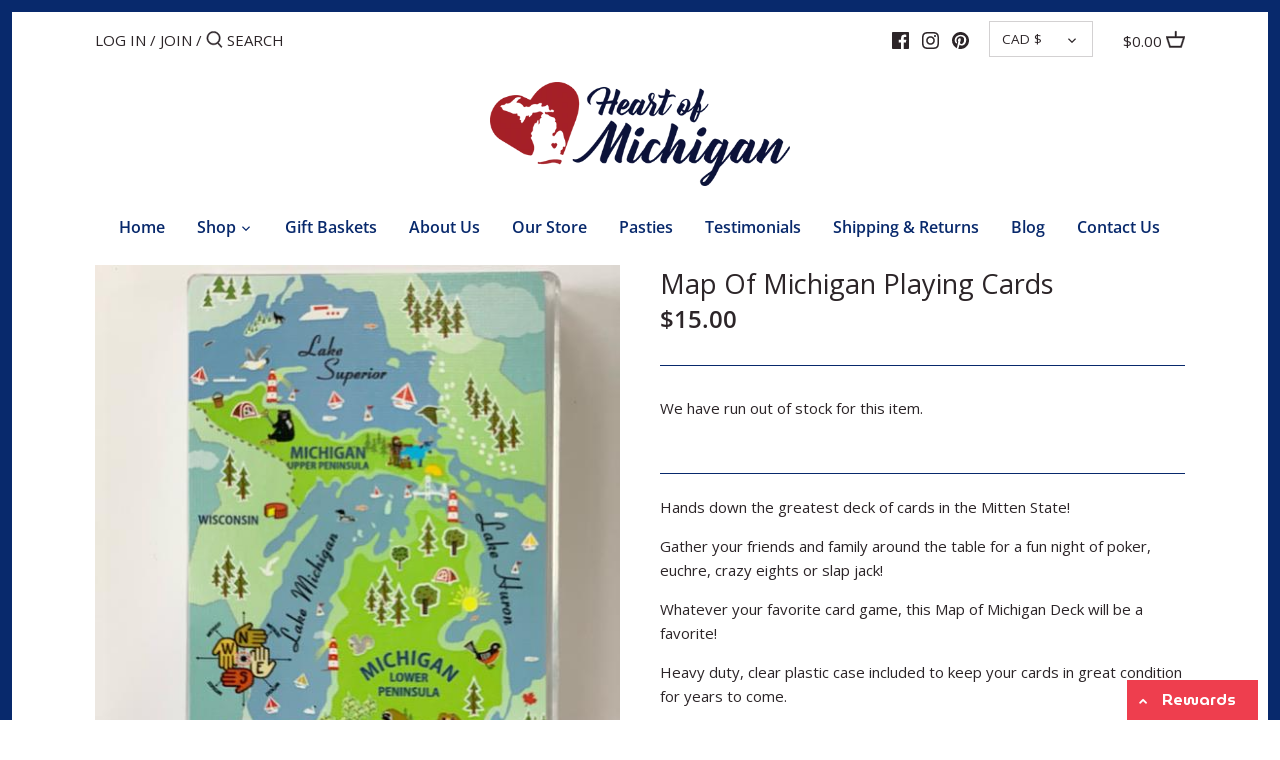

--- FILE ---
content_type: text/css; charset=utf-8
request_url: https://heartofmich.com/apps/tm-widget/store/mcssv2
body_size: 1111
content:
@import url(https://fonts.googleapis.com/css2?family=MuseoModerno:wght@100;200;300;400;500;600;700;800;900&display=swap);:root{--font-family:'MuseoModerno',cursive;--widget-btn-color:#EE3E4E;--widget-font-color:#FFFFFF;--widget-btn-font-case:capitalize;--widget-button-font-weight:600;--header-color:#EE3E4E;--header-font-color:#FFFFFF;--header-font-weight:400;--header-font-case:uppercase;--close-btn-color:#FFFFFF;--login-section-color:#EE3E4E;--login-section-font-color:#FFFFFF;--login-section-font-weight:200;--login-section-font-case:capitalize;--login-btn-color:#FFFFFF;--signup-btn-color:#FFFFFF;--both-btns-font-color:#EE3E4E;--both-btns-font-case:uppercase;--both-btns-font-weight:400;--both-btns-radius:25px 250px;--both-btns-border:hidden 2px #FFFFFF;--body-bckrnd-image:url(https://img.tapmango.com/devicecreatives/acacd1e0-7d0e-46e3-9d35-442b71904979/1d51cc58-2841-44e4-858b-adc8c55666fe.png);--titles-font-color:#494949;--titles-font-weight:600;--titles-font-case:capitalize;--top-card-color:#FFFFFF;--top-card-border:hidden 1px #FFFFFF;--top-card-radius:10px 10px;--bottom-card-color:#FFFFFF;--bottom-card-border:hidden 1px #00AB69;--bottom-card-radius:10px 10px;--top-icons-colors:#494949;--bottom-icons-colors:#494949;--rewards-main-font-color:#EE3E4E;--rewards-main-font-weight:500;--rewards-main-font-case:uppercase;--rewards-sec-font-color:#494949;--rewards-sec-font-weight:400;--rewards-sec-font-case:capitalize;--inactive-dot-color:#EE3E4E;--active-dot-color:#494949;--dots-border:solid 1px #494949}:root{--active-nav-btn-color:var(--active-dot-color);--active-nav-btn-font-color:var(--inactive-dot-color);--inactive-nav-btn-color:var(--inactive-dot-color);--inactive-nav-btn-font-color:var(--active-dot-color);--claim-reward-btn-color:var(--login-btn-color);--claim-reward-btn-font-color:var(--both-btns-font-color:);--history-font-color:var(--titles-font-color)}.widget{background-color:transparent}.cont{background-color:var(--widget-btn-color);text-transform:var(--widget-btn-font-case);font-family:var(--font-family);font-weight:var(--widget-button-font-weight);border-top-left-radius:0;border-top-right-radius:0;font-size:9px}element.style{display:inline-block;border-radius:15px}.wrapper>div{color:var(--widget-font-color);border-radius:50px 50px}.modal-content{font-family:var(--font-family)}#generalModal .modal-header{background-color:var(--header-color);font-family:var(--font-family);color:var(--header-font-color);font-weight:var(--header-font-weight);text-transform:var(--header-font-case)}#generalModal .modal-header .close,#generalModal .modal-header .close:focus,#generalModal .modal-header .close:hover{color:var(--close-btn-color)}.tm-login{background-color:var(--login-section-color);color:var(--login-section-font-color)}.tm-login h5{font-weight:var(--login-section-font-weight);text-transform:var(--login-section-font-case)}.btn-tm{background-color:var(--claim-reward-btn-color);color:var(--both-btns-font-color);font-weight:var(--both-btns-font-weight);text-transform:var(--both-btns-font-case);border-radius:var(--both-btns-radius);border:var(--both-btns-border);font-size:13px}.btn-tm:hover,.btn-tm:visited,.btn-tm:hover{color:var(--both-btns-font-color)}.btn-tm-login{background-color:var(--login-btn-color)}.btn-tm-signup{background-color:var(--signup-btn-color)}.modal-body-content{background-image:var(--body-bckrnd-image);background-repeat:repeat;background-size:contain}h4.tm-r-subtitle{color:var(--history-font-color);font-weight:var(--titles-font-weight);text-transform:var(--titles-font-case)}.card{color:var(--rewards-sec-font-color);background-color:var(--bottom-card-color);border:var(--bottom-card-border);border-radius:var(--bottom-card-radius)}.card-alt{background-color:var(--top-card-color);border:var(--top-card-border);border-radius:var(--top-card-radius)}.card .tm-r-icon{color:var(--bottom-icons-colors)}.card-alt .tm-r-icon{color:var(--top-icons-colors)}.card-title{color:var(--rewards-main-font-color);text-transform:var(--rewards-main-font-case);font-weight:var(--rewards-main-font-weight)}.card-text{color:var(--rewards-sec-font-color);text-transform:var(--rewards-sec-font-case);font-weight:var(--rewards-sec-font-weight)}.card-alt .tm-r-link{border-top:solid 2px var(--rewards-sec-font-color)}.card .tm-r-link{border-top:solid 2px var(--rewards-sec-font-color)}.card .tm-r-link a,.card .tm-r-link a:visited,.card .tm-r-link a:hover,.card .tm-r-link a:visited{color:var(--rewards-sec-font-color)}.slick-dots li.slick-active{background-color:var(--active-dot-color)}.slick-dots li{border:var(--dots-border);background-color:var(--inactive-dot-color)}.rewards{background-color:var(--widget-font-color);color:var(--widget-btn-color)}.wrapper .points{background-color:var(--widget-font-color);border-radius:2px}.wrapper>div.points{color:var(--widget-btn-color);font-weight:700;font-size:12px;padding-left:2px;padding-right:2px}.tm-nav .nav .nav-item .nav-link.active{background-color:var(--active-nav-btn-color);color:var(--active-nav-btn-font-color);border:solid 1px var(--active-nav-btn-font-color)}.tm-nav .nav .nav-item .nav-link{background-color:var(--inactive-nav-btn-color);color:var(--inactive-nav-btn-font-color);border:solid 1px var(--inactive-nav-btn-font-color)}.card-alt .tm-r-link a.btn-tm,.card-alt .tm-r-link a.btn-tm:visited,.card-alt .tm-r-link a.btn-tm:hover,.card-alt .tm-r-link a.btn-tm:visited{color:var(--claim-reward-btn-font-color)}.tm-c-details{background-color:var(--login-section-color);color:var(--login-section-font-color)}.tm-nav{background-color:var(--login-section-color)}.tm-r-desc{color:var(--history-font-color)}.table{color:var(--history-font-color)}.table th,.table thead th{border-bottom:var(--history-font-color)}.table td{border-bottom:var(--history-font-color)}.tm-r-away{color:var(--history-font-color)}